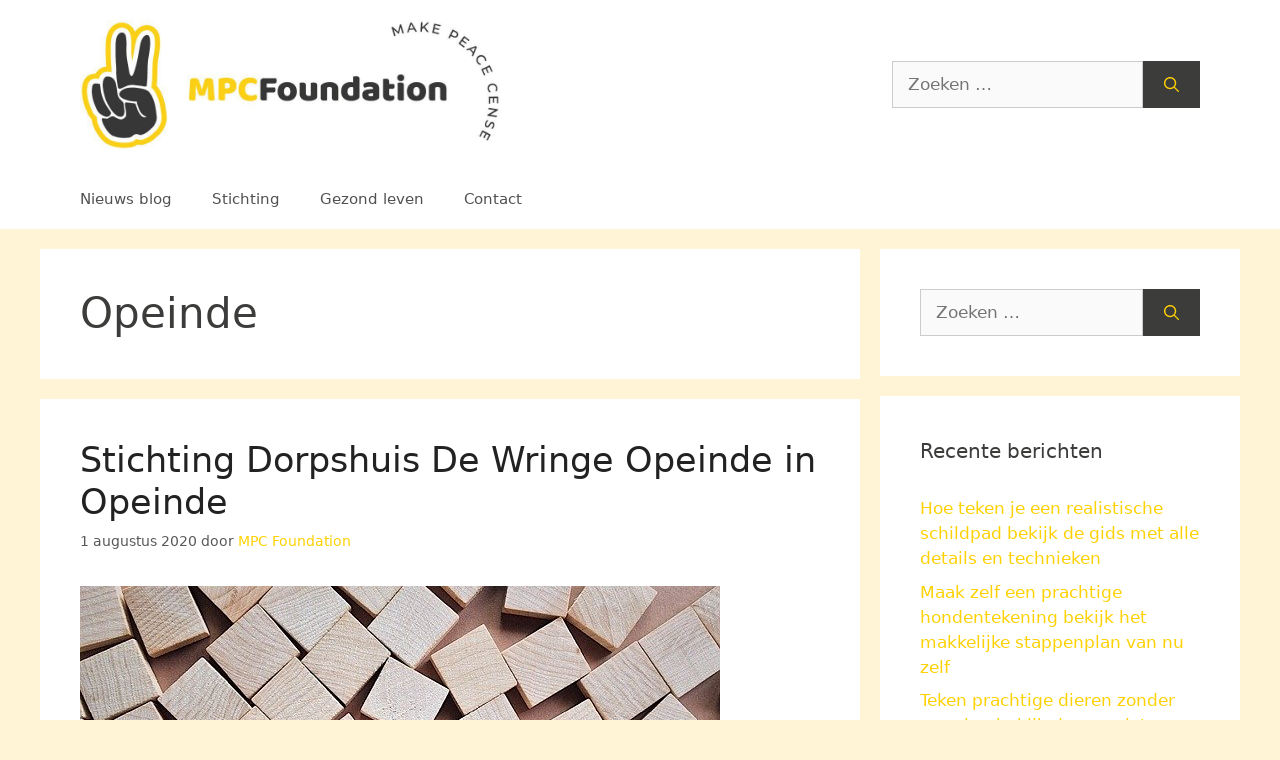

--- FILE ---
content_type: text/html; charset=UTF-8
request_url: https://www.mpcfoundation.nl/friesland/opeinde/
body_size: 6774
content:
<!DOCTYPE html>
<html lang="nl-NL">
<head>
	<meta charset="UTF-8">
	<meta name='robots' content='index, follow, max-image-preview:large, max-snippet:-1, max-video-preview:-1' />
<meta name="viewport" content="width=device-width, initial-scale=1">
	<!-- This site is optimized with the Yoast SEO plugin v26.7 - https://yoast.com/wordpress/plugins/seo/ -->
	<link media="all" href="https://www.mpcfoundation.nl/wp-content/cache/autoptimize/css/autoptimize_d1b88522c6c93e491fe70b678d38b00e.css" rel="stylesheet"><title>Stichtingen in Opeinde | Goede Doelen en Initiatieven</title>
	<meta name="description" content="Ontdek stichtingen in Opeinde. Lees meer over lokale goede doelen en initiatieven die bijdragen aan de gemeenschap." />
	<link rel="canonical" href="https://www.mpcfoundation.nl/friesland/opeinde/" />
	<meta property="og:locale" content="nl_NL" />
	<meta property="og:type" content="article" />
	<meta property="og:title" content="Stichtingen in Opeinde | Goede Doelen en Initiatieven" />
	<meta property="og:description" content="Ontdek stichtingen in Opeinde. Lees meer over lokale goede doelen en initiatieven die bijdragen aan de gemeenschap." />
	<meta property="og:url" content="https://www.mpcfoundation.nl/friesland/opeinde/" />
	<meta property="og:site_name" content="MPCfoundation.nl Make Peace Sense" />
	<meta name="twitter:card" content="summary_large_image" />
	<script type="application/ld+json" class="yoast-schema-graph">{"@context":"https://schema.org","@graph":[{"@type":"CollectionPage","@id":"https://www.mpcfoundation.nl/friesland/opeinde/","url":"https://www.mpcfoundation.nl/friesland/opeinde/","name":"Stichtingen in Opeinde | Goede Doelen en Initiatieven","isPartOf":{"@id":"https://www.mpcfoundation.nl/#website"},"primaryImageOfPage":{"@id":"https://www.mpcfoundation.nl/friesland/opeinde/#primaryimage"},"image":{"@id":"https://www.mpcfoundation.nl/friesland/opeinde/#primaryimage"},"thumbnailUrl":"https://www.mpcfoundation.nl/wp-content/uploads/2020/09/stichting13.jpg","description":"Ontdek stichtingen in Opeinde. Lees meer over lokale goede doelen en initiatieven die bijdragen aan de gemeenschap.","breadcrumb":{"@id":"https://www.mpcfoundation.nl/friesland/opeinde/#breadcrumb"},"inLanguage":"nl-NL"},{"@type":"ImageObject","inLanguage":"nl-NL","@id":"https://www.mpcfoundation.nl/friesland/opeinde/#primaryimage","url":"https://www.mpcfoundation.nl/wp-content/uploads/2020/09/stichting13.jpg","contentUrl":"https://www.mpcfoundation.nl/wp-content/uploads/2020/09/stichting13.jpg","width":640,"height":426,"caption":"Stichting Administratiekantoor Miko Security in Nijmegen"},{"@type":"BreadcrumbList","@id":"https://www.mpcfoundation.nl/friesland/opeinde/#breadcrumb","itemListElement":[{"@type":"ListItem","position":1,"name":"Home","item":"https://www.mpcfoundation.nl/"},{"@type":"ListItem","position":2,"name":"Friesland","item":"https://www.mpcfoundation.nl/friesland/"},{"@type":"ListItem","position":3,"name":"Opeinde"}]},{"@type":"WebSite","@id":"https://www.mpcfoundation.nl/#website","url":"https://www.mpcfoundation.nl/","name":"MPCfoundation.nl Make Peace Sense","description":"","publisher":{"@id":"https://www.mpcfoundation.nl/#organization"},"potentialAction":[{"@type":"SearchAction","target":{"@type":"EntryPoint","urlTemplate":"https://www.mpcfoundation.nl/?s={search_term_string}"},"query-input":{"@type":"PropertyValueSpecification","valueRequired":true,"valueName":"search_term_string"}}],"inLanguage":"nl-NL"},{"@type":"Organization","@id":"https://www.mpcfoundation.nl/#organization","name":"MPCfoundation.nl Make Peace Sense","url":"https://www.mpcfoundation.nl/","logo":{"@type":"ImageObject","inLanguage":"nl-NL","@id":"https://www.mpcfoundation.nl/#/schema/logo/image/","url":"https://www.mpcfoundation.nl/wp-content/uploads/2020/09/cropped-mpc-foundation-logo-2.jpg","contentUrl":"https://www.mpcfoundation.nl/wp-content/uploads/2020/09/cropped-mpc-foundation-logo-2.jpg","width":1000,"height":308,"caption":"MPCfoundation.nl Make Peace Sense"},"image":{"@id":"https://www.mpcfoundation.nl/#/schema/logo/image/"}}]}</script>
	<!-- / Yoast SEO plugin. -->


<link rel='dns-prefetch' href='//www.googletagmanager.com' />
<link href='https://fonts.gstatic.com' crossorigin='anonymous' rel='preconnect' />
<link rel="alternate" type="application/rss+xml" title="MPCfoundation.nl Make Peace Sense &raquo; feed" href="https://www.mpcfoundation.nl/feed/" />
<link rel="alternate" type="application/rss+xml" title="MPCfoundation.nl Make Peace Sense &raquo; reacties feed" href="https://www.mpcfoundation.nl/comments/feed/" />
<link rel="alternate" type="application/rss+xml" title="MPCfoundation.nl Make Peace Sense &raquo; Opeinde categorie feed" href="https://www.mpcfoundation.nl/friesland/opeinde/feed/" />
<link rel="alternate" type="application/rss+xml" title="MPCfoundation.nl Make Peace Sense &raquo; Verhalen feed" href="https://www.mpcfoundation.nl/web-stories/feed/">






<!-- Google tag (gtag.js) snippet toegevoegd door Site Kit -->
<!-- Google Analytics snippet toegevoegd door Site Kit -->
<script src="https://www.googletagmanager.com/gtag/js?id=GT-NSV7D7R5" id="google_gtagjs-js" async></script>
<script id="google_gtagjs-js-after">
window.dataLayer = window.dataLayer || [];function gtag(){dataLayer.push(arguments);}
gtag("set","linker",{"domains":["www.mpcfoundation.nl"]});
gtag("js", new Date());
gtag("set", "developer_id.dZTNiMT", true);
gtag("config", "GT-NSV7D7R5");
 window._googlesitekit = window._googlesitekit || {}; window._googlesitekit.throttledEvents = []; window._googlesitekit.gtagEvent = (name, data) => { var key = JSON.stringify( { name, data } ); if ( !! window._googlesitekit.throttledEvents[ key ] ) { return; } window._googlesitekit.throttledEvents[ key ] = true; setTimeout( () => { delete window._googlesitekit.throttledEvents[ key ]; }, 5 ); gtag( "event", name, { ...data, event_source: "site-kit" } ); }; 
//# sourceURL=google_gtagjs-js-after
</script>
<link rel="https://api.w.org/" href="https://www.mpcfoundation.nl/wp-json/" /><link rel="alternate" title="JSON" type="application/json" href="https://www.mpcfoundation.nl/wp-json/wp/v2/categories/826" /><link rel="EditURI" type="application/rsd+xml" title="RSD" href="https://www.mpcfoundation.nl/xmlrpc.php?rsd" />
<meta name="generator" content="WordPress 6.9" />
<meta name="generator" content="Site Kit by Google 1.170.0" /><link rel="icon" href="https://www.mpcfoundation.nl/wp-content/uploads/2020/09/cropped-mpc-foundation-logo-32x32.jpg" sizes="32x32" />
<link rel="icon" href="https://www.mpcfoundation.nl/wp-content/uploads/2020/09/cropped-mpc-foundation-logo-192x192.jpg" sizes="192x192" />
<link rel="apple-touch-icon" href="https://www.mpcfoundation.nl/wp-content/uploads/2020/09/cropped-mpc-foundation-logo-180x180.jpg" />
<meta name="msapplication-TileImage" content="https://www.mpcfoundation.nl/wp-content/uploads/2020/09/cropped-mpc-foundation-logo-270x270.jpg" />
</head>

<body class="archive category category-opeinde category-826 wp-custom-logo wp-embed-responsive wp-theme-generatepress right-sidebar nav-below-header separate-containers header-aligned-left dropdown-hover" itemtype="https://schema.org/Blog" itemscope>
	<a class="screen-reader-text skip-link" href="#content" title="Ga naar de inhoud">Ga naar de inhoud</a>		<header class="site-header" id="masthead" aria-label="Site"  itemtype="https://schema.org/WPHeader" itemscope>
			<div class="inside-header grid-container">
				<div class="site-logo">
					<a href="https://www.mpcfoundation.nl/" rel="home">
						<noscript><img  class="header-image is-logo-image" alt="MPCfoundation.nl Make Peace Sense" src="https://www.mpcfoundation.nl/wp-content/uploads/2020/09/cropped-mpc-foundation-logo-2.jpg" width="1000" height="308" /></noscript><img  class="lazyload header-image is-logo-image" alt="MPCfoundation.nl Make Peace Sense" src='data:image/svg+xml,%3Csvg%20xmlns=%22http://www.w3.org/2000/svg%22%20viewBox=%220%200%201000%20308%22%3E%3C/svg%3E' data-src="https://www.mpcfoundation.nl/wp-content/uploads/2020/09/cropped-mpc-foundation-logo-2.jpg" width="1000" height="308" />
					</a>
				</div>			<div class="header-widget">
				<aside id="search-4" class="widget inner-padding widget_search"><form method="get" class="search-form" action="https://www.mpcfoundation.nl/">
	<label>
		<span class="screen-reader-text">Zoek naar:</span>
		<input type="search" class="search-field" placeholder="Zoeken &hellip;" value="" name="s" title="Zoek naar:">
	</label>
	<button class="search-submit" aria-label="Zoeken"><span class="gp-icon icon-search"><svg viewBox="0 0 512 512" aria-hidden="true" xmlns="http://www.w3.org/2000/svg" width="1em" height="1em"><path fill-rule="evenodd" clip-rule="evenodd" d="M208 48c-88.366 0-160 71.634-160 160s71.634 160 160 160 160-71.634 160-160S296.366 48 208 48zM0 208C0 93.125 93.125 0 208 0s208 93.125 208 208c0 48.741-16.765 93.566-44.843 129.024l133.826 134.018c9.366 9.379 9.355 24.575-.025 33.941-9.379 9.366-24.575 9.355-33.941-.025L337.238 370.987C301.747 399.167 256.839 416 208 416 93.125 416 0 322.875 0 208z" /></svg></span></button></form>
</aside>			</div>
						</div>
		</header>
				<nav class="main-navigation sub-menu-right" id="site-navigation" aria-label="Primair"  itemtype="https://schema.org/SiteNavigationElement" itemscope>
			<div class="inside-navigation grid-container">
								<button class="menu-toggle" aria-controls="primary-menu" aria-expanded="false">
					<span class="gp-icon icon-menu-bars"><svg viewBox="0 0 512 512" aria-hidden="true" xmlns="http://www.w3.org/2000/svg" width="1em" height="1em"><path d="M0 96c0-13.255 10.745-24 24-24h464c13.255 0 24 10.745 24 24s-10.745 24-24 24H24c-13.255 0-24-10.745-24-24zm0 160c0-13.255 10.745-24 24-24h464c13.255 0 24 10.745 24 24s-10.745 24-24 24H24c-13.255 0-24-10.745-24-24zm0 160c0-13.255 10.745-24 24-24h464c13.255 0 24 10.745 24 24s-10.745 24-24 24H24c-13.255 0-24-10.745-24-24z" /></svg><svg viewBox="0 0 512 512" aria-hidden="true" xmlns="http://www.w3.org/2000/svg" width="1em" height="1em"><path d="M71.029 71.029c9.373-9.372 24.569-9.372 33.942 0L256 222.059l151.029-151.03c9.373-9.372 24.569-9.372 33.942 0 9.372 9.373 9.372 24.569 0 33.942L289.941 256l151.03 151.029c9.372 9.373 9.372 24.569 0 33.942-9.373 9.372-24.569 9.372-33.942 0L256 289.941l-151.029 151.03c-9.373 9.372-24.569 9.372-33.942 0-9.372-9.373-9.372-24.569 0-33.942L222.059 256 71.029 104.971c-9.372-9.373-9.372-24.569 0-33.942z" /></svg></span><span class="mobile-menu">Menu</span>				</button>
				<div id="primary-menu" class="main-nav"><ul id="menu-hm" class=" menu sf-menu"><li id="menu-item-20" class="menu-item menu-item-type-taxonomy menu-item-object-category menu-item-20"><a href="https://www.mpcfoundation.nl/blog/">Nieuws blog</a></li>
<li id="menu-item-893" class="menu-item menu-item-type-taxonomy menu-item-object-category menu-item-893"><a href="https://www.mpcfoundation.nl/stichting/">Stichting</a></li>
<li id="menu-item-38" class="menu-item menu-item-type-taxonomy menu-item-object-category menu-item-38"><a href="https://www.mpcfoundation.nl/gezond-leven/">Gezond leven</a></li>
<li id="menu-item-43" class="menu-item menu-item-type-post_type menu-item-object-page menu-item-43"><a href="https://www.mpcfoundation.nl/contact/">Contact</a></li>
</ul></div>			</div>
		</nav>
		
	<div class="site grid-container container hfeed" id="page">
				<div class="site-content" id="content">
			
	<div class="content-area" id="primary">
		<main class="site-main" id="main">
					<header class="page-header" aria-label="Pagina">
			
			<h1 class="page-title">
				Opeinde			</h1>

					</header>
		<article id="post-2530" class="post-2530 post type-post status-publish format-standard has-post-thumbnail hentry category-friesland category-opeinde category-stichting tag-donatie tag-goed-doel" itemtype="https://schema.org/CreativeWork" itemscope>
	<div class="inside-article">
					<header class="entry-header">
				<h2 class="entry-title" itemprop="headline"><a href="https://www.mpcfoundation.nl/stichting-dorpshuis-de-wringe-opeinde-in-opeinde/" rel="bookmark">Stichting Dorpshuis De Wringe Opeinde in Opeinde</a></h2>		<div class="entry-meta">
			<span class="posted-on"><time class="updated" datetime="2024-11-13T11:10:38+01:00" itemprop="dateModified">13 november 2024</time><time class="entry-date published" datetime="2020-08-01T10:21:51+02:00" itemprop="datePublished">1 augustus 2020</time></span> <span class="byline">door <span class="author vcard" itemprop="author" itemtype="https://schema.org/Person" itemscope><a class="url fn n" href="https://www.mpcfoundation.nl/author/admin-mpcfound/" title="Alle berichten tonen van MPC Foundation" rel="author" itemprop="url"><span class="author-name" itemprop="name">MPC Foundation</span></a></span></span> 		</div>
					</header>
			<div class="post-image">
						
						<a href="https://www.mpcfoundation.nl/stichting-dorpshuis-de-wringe-opeinde-in-opeinde/">
							<img width="640" height="426" src="https://www.mpcfoundation.nl/wp-content/uploads/2020/09/stichting13.jpg" class="attachment-full size-full wp-post-image" alt="Stichting Administratiekantoor Miko Security in Nijmegen" itemprop="image" decoding="async" fetchpriority="high" srcset="https://www.mpcfoundation.nl/wp-content/uploads/2020/09/stichting13.jpg 640w, https://www.mpcfoundation.nl/wp-content/uploads/2020/09/stichting13-300x200.jpg 300w" sizes="(max-width: 640px) 100vw, 640px" />
						</a>
					</div>
			<div class="entry-summary" itemprop="text">
				<p>Stichting Dorpshuis De Wringe Opeinde in Opeinde Middelbuorren 1 9218 PP Opeinde Bel ons op: 512372042 Meer informatie vind u op:  Of mail naar:  Hoe richt ik een stichting op? Als je een stichting op wil richten moet je contact opnemen met een notaris. Een notariële akte is namelijk nodig om te zorgen dat stichting in &#8230; <a title="Stichting Dorpshuis De Wringe Opeinde in Opeinde" class="read-more" href="https://www.mpcfoundation.nl/stichting-dorpshuis-de-wringe-opeinde-in-opeinde/" aria-label="Lees meer over Stichting Dorpshuis De Wringe Opeinde in Opeinde">Lees verder</a></p>
			</div>

				<footer class="entry-meta" aria-label="Berichtmeta">
			<span class="cat-links"><span class="gp-icon icon-categories"><svg viewBox="0 0 512 512" aria-hidden="true" xmlns="http://www.w3.org/2000/svg" width="1em" height="1em"><path d="M0 112c0-26.51 21.49-48 48-48h110.014a48 48 0 0143.592 27.907l12.349 26.791A16 16 0 00228.486 128H464c26.51 0 48 21.49 48 48v224c0 26.51-21.49 48-48 48H48c-26.51 0-48-21.49-48-48V112z" /></svg></span><span class="screen-reader-text">Categorieën </span><a href="https://www.mpcfoundation.nl/friesland/" rel="category tag">Friesland</a>, <a href="https://www.mpcfoundation.nl/friesland/opeinde/" rel="category tag">Opeinde</a>, <a href="https://www.mpcfoundation.nl/stichting/" rel="category tag">Stichting</a></span> <span class="tags-links"><span class="gp-icon icon-tags"><svg viewBox="0 0 512 512" aria-hidden="true" xmlns="http://www.w3.org/2000/svg" width="1em" height="1em"><path d="M20 39.5c-8.836 0-16 7.163-16 16v176c0 4.243 1.686 8.313 4.687 11.314l224 224c6.248 6.248 16.378 6.248 22.626 0l176-176c6.244-6.244 6.25-16.364.013-22.615l-223.5-224A15.999 15.999 0 00196.5 39.5H20zm56 96c0-13.255 10.745-24 24-24s24 10.745 24 24-10.745 24-24 24-24-10.745-24-24z"/><path d="M259.515 43.015c4.686-4.687 12.284-4.687 16.97 0l228 228c4.686 4.686 4.686 12.284 0 16.97l-180 180c-4.686 4.687-12.284 4.687-16.97 0-4.686-4.686-4.686-12.284 0-16.97L479.029 279.5 259.515 59.985c-4.686-4.686-4.686-12.284 0-16.97z" /></svg></span><span class="screen-reader-text">Tags </span><a href="https://www.mpcfoundation.nl/tag/donatie/" rel="tag">Donatie</a>, <a href="https://www.mpcfoundation.nl/tag/goed-doel/" rel="tag">Goed doel</a></span> 		</footer>
			</div>
</article>
		</main>
	</div>

	<div class="widget-area sidebar is-right-sidebar" id="right-sidebar">
	<div class="inside-right-sidebar">
		<aside id="search-2" class="widget inner-padding widget_search"><form method="get" class="search-form" action="https://www.mpcfoundation.nl/">
	<label>
		<span class="screen-reader-text">Zoek naar:</span>
		<input type="search" class="search-field" placeholder="Zoeken &hellip;" value="" name="s" title="Zoek naar:">
	</label>
	<button class="search-submit" aria-label="Zoeken"><span class="gp-icon icon-search"><svg viewBox="0 0 512 512" aria-hidden="true" xmlns="http://www.w3.org/2000/svg" width="1em" height="1em"><path fill-rule="evenodd" clip-rule="evenodd" d="M208 48c-88.366 0-160 71.634-160 160s71.634 160 160 160 160-71.634 160-160S296.366 48 208 48zM0 208C0 93.125 93.125 0 208 0s208 93.125 208 208c0 48.741-16.765 93.566-44.843 129.024l133.826 134.018c9.366 9.379 9.355 24.575-.025 33.941-9.379 9.366-24.575 9.355-33.941-.025L337.238 370.987C301.747 399.167 256.839 416 208 416 93.125 416 0 322.875 0 208z" /></svg></span></button></form>
</aside>
		<aside id="recent-posts-2" class="widget inner-padding widget_recent_entries">
		<h2 class="widget-title">Recente berichten</h2>
		<ul>
											<li>
					<a href="https://www.mpcfoundation.nl/hoe-teken-je-een-realistische-schildpad-bekijk-de-gids-met-alle-details-en-technieken/">Hoe teken je een realistische schildpad bekijk de gids met alle details en technieken</a>
									</li>
											<li>
					<a href="https://www.mpcfoundation.nl/maak-zelf-een-prachtige-hondentekening-bekijk-het-makkelijke-stappenplan-van-nu-zelf/">Maak zelf een prachtige hondentekening bekijk het makkelijke stappenplan van nu zelf</a>
									</li>
											<li>
					<a href="https://www.mpcfoundation.nl/teken-prachtige-dieren-zonder-ervaring-bekijk-de-complete-beginnersgids-voor-succes/">Teken prachtige dieren zonder ervaring bekijk de complete beginnersgids voor succes</a>
									</li>
											<li>
					<a href="https://www.mpcfoundation.nl/een-vos-tekenen-in-elke-stijl-bekijk-hier-tips-voor-simpele-schetsen-en-cartoon-vossen/">Een vos tekenen in elke stijl bekijk hier tips voor simpele schetsen en cartoon vossen</a>
									</li>
											<li>
					<a href="https://www.mpcfoundation.nl/leer-direct-dieren-tekenen-zonder-ervaring-met-deze-complete-gids-voor-elke-beginner/">Leer direct dieren tekenen zonder ervaring met deze complete gids voor elke beginner</a>
									</li>
					</ul>

		</aside><aside id="tag_cloud-3" class="widget inner-padding widget_tag_cloud"><h2 class="widget-title">Tags:</h2><div class="tagcloud"><a href="https://www.mpcfoundation.nl/tag/digitaal/" class="tag-cloud-link tag-link-1402 tag-link-position-1" style="font-size: 9.2650602409639pt;" aria-label="Digitaal (3 items)">Digitaal</a>
<a href="https://www.mpcfoundation.nl/tag/donatie/" class="tag-cloud-link tag-link-1382 tag-link-position-2" style="font-size: 22pt;" aria-label="Donatie (4.169 items)">Donatie</a>
<a href="https://www.mpcfoundation.nl/tag/goed-doel/" class="tag-cloud-link tag-link-1381 tag-link-position-3" style="font-size: 22pt;" aria-label="Goed doel (4.170 items)">Goed doel</a>
<a href="https://www.mpcfoundation.nl/tag/huisdier/" class="tag-cloud-link tag-link-11 tag-link-position-4" style="font-size: 11.795180722892pt;" aria-label="huisdier (15 items)">huisdier</a>
<a href="https://www.mpcfoundation.nl/tag/ik-zoek-baas/" class="tag-cloud-link tag-link-13 tag-link-position-5" style="font-size: 10.740963855422pt;" aria-label="ik zoek baas (8 items)">ik zoek baas</a>
<a href="https://www.mpcfoundation.nl/tag/keuken/" class="tag-cloud-link tag-link-9 tag-link-position-6" style="font-size: 8pt;" aria-label="Keuken (1 item)">Keuken</a>
<a href="https://www.mpcfoundation.nl/tag/kleurplaat-schildpad/" class="tag-cloud-link tag-link-1395 tag-link-position-7" style="font-size: 8.7590361445783pt;" aria-label="Kleurplaat Schildpad (2 items)">Kleurplaat Schildpad</a>
<a href="https://www.mpcfoundation.nl/tag/medisch-advies/" class="tag-cloud-link tag-link-1398 tag-link-position-8" style="font-size: 8pt;" aria-label="Medisch Advies (1 item)">Medisch Advies</a>
<a href="https://www.mpcfoundation.nl/tag/schildpad-tekeningen/" class="tag-cloud-link tag-link-1393 tag-link-position-9" style="font-size: 9.2650602409639pt;" aria-label="Schildpad Tekeningen (3 items)">Schildpad Tekeningen</a>
<a href="https://www.mpcfoundation.nl/tag/schonere-lucht/" class="tag-cloud-link tag-link-10 tag-link-position-10" style="font-size: 8pt;" aria-label="Schonere lucht (1 item)">Schonere lucht</a>
<a href="https://www.mpcfoundation.nl/tag/tekenen/" class="tag-cloud-link tag-link-1401 tag-link-position-11" style="font-size: 13.650602409639pt;" aria-label="tekenen (43 items)">tekenen</a>
<a href="https://www.mpcfoundation.nl/tag/zorg/" class="tag-cloud-link tag-link-1391 tag-link-position-12" style="font-size: 10.024096385542pt;" aria-label="Zorg (5 items)">Zorg</a>
<a href="https://www.mpcfoundation.nl/tag/zwembad/" class="tag-cloud-link tag-link-1392 tag-link-position-13" style="font-size: 8pt;" aria-label="Zwembad (1 item)">Zwembad</a>
<a href="https://www.mpcfoundation.nl/tag/zwerfdier/" class="tag-cloud-link tag-link-12 tag-link-position-14" style="font-size: 8.7590361445783pt;" aria-label="Zwerfdier (2 items)">Zwerfdier</a></div>
</aside>	</div>
</div>

	</div>
</div>


<div class="site-footer">
			<footer class="site-info" aria-label="Site"  itemtype="https://schema.org/WPFooter" itemscope>
			<div class="inside-site-info grid-container">
								<div class="copyright-bar">
					2026 &copy; | <a href="https://www.mpcfoundation.nl/sitemap/">Alle </a><a href="https://www.mpcfoundation.nl/sitemap_index.xml">berichten</a> | <a href="https://www.mpcfoundation.nl/privacy/">Privacy</a> | <a href="https://www.mpcfoundation.nl">Mpcfoundation.nl</a>				</div>
			</div>
		</footer>
		</div>

<script type="speculationrules">
{"prefetch":[{"source":"document","where":{"and":[{"href_matches":"/*"},{"not":{"href_matches":["/wp-*.php","/wp-admin/*","/wp-content/uploads/*","/wp-content/*","/wp-content/plugins/*","/wp-content/themes/generatepress/*","/*\\?(.+)"]}},{"not":{"selector_matches":"a[rel~=\"nofollow\"]"}},{"not":{"selector_matches":".no-prefetch, .no-prefetch a"}}]},"eagerness":"conservative"}]}
</script>
<script id="generate-a11y">
!function(){"use strict";if("querySelector"in document&&"addEventListener"in window){var e=document.body;e.addEventListener("pointerdown",(function(){e.classList.add("using-mouse")}),{passive:!0}),e.addEventListener("keydown",(function(){e.classList.remove("using-mouse")}),{passive:!0})}}();
</script>
<noscript><style>.lazyload{display:none;}</style></noscript><script data-noptimize="1">window.lazySizesConfig=window.lazySizesConfig||{};window.lazySizesConfig.loadMode=1;</script><script async data-noptimize="1" src='https://www.mpcfoundation.nl/wp-content/plugins/autoptimize/classes/external/js/lazysizes.min.js'></script><script id="wpil-frontend-script-js-extra">
var wpilFrontend = {"ajaxUrl":"/wp-admin/admin-ajax.php","postId":"826","postType":"term","openInternalInNewTab":"0","openExternalInNewTab":"0","disableClicks":"0","openLinksWithJS":"0","trackAllElementClicks":"0","clicksI18n":{"imageNoText":"Image in link: No Text","imageText":"Image Title: ","noText":"No Anchor Text Found"}};
//# sourceURL=wpil-frontend-script-js-extra
</script>

<script id="generate-menu-js-before">
var generatepressMenu = {"toggleOpenedSubMenus":true,"openSubMenuLabel":"Open het sub-menu","closeSubMenuLabel":"Sub-menu sluiten"};
//# sourceURL=generate-menu-js-before
</script>



<!-- Powered by Orbisius Child Theme Creator | URL: https://orbisius.com/products/wordpress-plugins/orbisius-child-theme-creator/ -->


<script defer src="https://www.mpcfoundation.nl/wp-content/cache/autoptimize/js/autoptimize_ba595c7f1bd222a13dfe6c6717d8e0d9.js"></script><script defer src="https://static.cloudflareinsights.com/beacon.min.js/vcd15cbe7772f49c399c6a5babf22c1241717689176015" integrity="sha512-ZpsOmlRQV6y907TI0dKBHq9Md29nnaEIPlkf84rnaERnq6zvWvPUqr2ft8M1aS28oN72PdrCzSjY4U6VaAw1EQ==" data-cf-beacon='{"version":"2024.11.0","token":"3faffc61990342f5a8e502599cc9f5a0","r":1,"server_timing":{"name":{"cfCacheStatus":true,"cfEdge":true,"cfExtPri":true,"cfL4":true,"cfOrigin":true,"cfSpeedBrain":true},"location_startswith":null}}' crossorigin="anonymous"></script>
</body>
</html>
